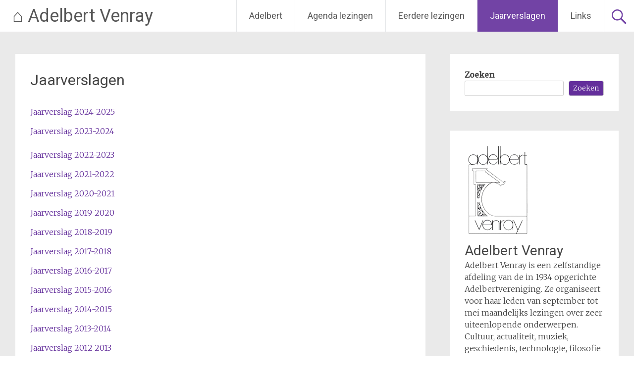

--- FILE ---
content_type: text/html; charset=UTF-8
request_url: https://adelbertvenray.org/jaarverslagen/
body_size: 37121
content:
<!DOCTYPE html>
<html lang="nl-NL">
<head>
<meta charset="UTF-8">
<meta name="viewport" content="width=device-width, initial-scale=1">
<link rel="profile" href="https://gmpg.org/xfn/11">
<title>Jaarverslagen &#8211; ⌂ Adelbert Venray</title>
<meta name='robots' content='max-image-preview:large' />
	<style>img:is([sizes="auto" i], [sizes^="auto," i]) { contain-intrinsic-size: 3000px 1500px }</style>
	<link rel='dns-prefetch' href='//fonts.googleapis.com' />
<link rel='dns-prefetch' href='//www.googletagmanager.com' />
<link rel="alternate" type="application/rss+xml" title="⌂ Adelbert Venray &raquo; feed" href="https://adelbertvenray.org/feed/" />
<link rel="alternate" type="application/rss+xml" title="⌂ Adelbert Venray &raquo; reacties feed" href="https://adelbertvenray.org/comments/feed/" />
<link rel="alternate" type="text/calendar" title="⌂ Adelbert Venray &raquo; iCal Feed" href="https://adelbertvenray.org/events/?ical=1" />
<script type="text/javascript">
/* <![CDATA[ */
window._wpemojiSettings = {"baseUrl":"https:\/\/s.w.org\/images\/core\/emoji\/16.0.1\/72x72\/","ext":".png","svgUrl":"https:\/\/s.w.org\/images\/core\/emoji\/16.0.1\/svg\/","svgExt":".svg","source":{"concatemoji":"https:\/\/adelbertvenray.org\/wp-includes\/js\/wp-emoji-release.min.js?ver=6.8.3"}};
/*! This file is auto-generated */
!function(s,n){var o,i,e;function c(e){try{var t={supportTests:e,timestamp:(new Date).valueOf()};sessionStorage.setItem(o,JSON.stringify(t))}catch(e){}}function p(e,t,n){e.clearRect(0,0,e.canvas.width,e.canvas.height),e.fillText(t,0,0);var t=new Uint32Array(e.getImageData(0,0,e.canvas.width,e.canvas.height).data),a=(e.clearRect(0,0,e.canvas.width,e.canvas.height),e.fillText(n,0,0),new Uint32Array(e.getImageData(0,0,e.canvas.width,e.canvas.height).data));return t.every(function(e,t){return e===a[t]})}function u(e,t){e.clearRect(0,0,e.canvas.width,e.canvas.height),e.fillText(t,0,0);for(var n=e.getImageData(16,16,1,1),a=0;a<n.data.length;a++)if(0!==n.data[a])return!1;return!0}function f(e,t,n,a){switch(t){case"flag":return n(e,"\ud83c\udff3\ufe0f\u200d\u26a7\ufe0f","\ud83c\udff3\ufe0f\u200b\u26a7\ufe0f")?!1:!n(e,"\ud83c\udde8\ud83c\uddf6","\ud83c\udde8\u200b\ud83c\uddf6")&&!n(e,"\ud83c\udff4\udb40\udc67\udb40\udc62\udb40\udc65\udb40\udc6e\udb40\udc67\udb40\udc7f","\ud83c\udff4\u200b\udb40\udc67\u200b\udb40\udc62\u200b\udb40\udc65\u200b\udb40\udc6e\u200b\udb40\udc67\u200b\udb40\udc7f");case"emoji":return!a(e,"\ud83e\udedf")}return!1}function g(e,t,n,a){var r="undefined"!=typeof WorkerGlobalScope&&self instanceof WorkerGlobalScope?new OffscreenCanvas(300,150):s.createElement("canvas"),o=r.getContext("2d",{willReadFrequently:!0}),i=(o.textBaseline="top",o.font="600 32px Arial",{});return e.forEach(function(e){i[e]=t(o,e,n,a)}),i}function t(e){var t=s.createElement("script");t.src=e,t.defer=!0,s.head.appendChild(t)}"undefined"!=typeof Promise&&(o="wpEmojiSettingsSupports",i=["flag","emoji"],n.supports={everything:!0,everythingExceptFlag:!0},e=new Promise(function(e){s.addEventListener("DOMContentLoaded",e,{once:!0})}),new Promise(function(t){var n=function(){try{var e=JSON.parse(sessionStorage.getItem(o));if("object"==typeof e&&"number"==typeof e.timestamp&&(new Date).valueOf()<e.timestamp+604800&&"object"==typeof e.supportTests)return e.supportTests}catch(e){}return null}();if(!n){if("undefined"!=typeof Worker&&"undefined"!=typeof OffscreenCanvas&&"undefined"!=typeof URL&&URL.createObjectURL&&"undefined"!=typeof Blob)try{var e="postMessage("+g.toString()+"("+[JSON.stringify(i),f.toString(),p.toString(),u.toString()].join(",")+"));",a=new Blob([e],{type:"text/javascript"}),r=new Worker(URL.createObjectURL(a),{name:"wpTestEmojiSupports"});return void(r.onmessage=function(e){c(n=e.data),r.terminate(),t(n)})}catch(e){}c(n=g(i,f,p,u))}t(n)}).then(function(e){for(var t in e)n.supports[t]=e[t],n.supports.everything=n.supports.everything&&n.supports[t],"flag"!==t&&(n.supports.everythingExceptFlag=n.supports.everythingExceptFlag&&n.supports[t]);n.supports.everythingExceptFlag=n.supports.everythingExceptFlag&&!n.supports.flag,n.DOMReady=!1,n.readyCallback=function(){n.DOMReady=!0}}).then(function(){return e}).then(function(){var e;n.supports.everything||(n.readyCallback(),(e=n.source||{}).concatemoji?t(e.concatemoji):e.wpemoji&&e.twemoji&&(t(e.twemoji),t(e.wpemoji)))}))}((window,document),window._wpemojiSettings);
/* ]]> */
</script>
<style id='wp-emoji-styles-inline-css' type='text/css'>

	img.wp-smiley, img.emoji {
		display: inline !important;
		border: none !important;
		box-shadow: none !important;
		height: 1em !important;
		width: 1em !important;
		margin: 0 0.07em !important;
		vertical-align: -0.1em !important;
		background: none !important;
		padding: 0 !important;
	}
</style>
<link rel='stylesheet' id='wp-block-library-css' href='https://adelbertvenray.org/wp-includes/css/dist/block-library/style.min.css?ver=6.8.3' type='text/css' media='all' />
<style id='wp-block-library-theme-inline-css' type='text/css'>
.wp-block-audio :where(figcaption){color:#555;font-size:13px;text-align:center}.is-dark-theme .wp-block-audio :where(figcaption){color:#ffffffa6}.wp-block-audio{margin:0 0 1em}.wp-block-code{border:1px solid #ccc;border-radius:4px;font-family:Menlo,Consolas,monaco,monospace;padding:.8em 1em}.wp-block-embed :where(figcaption){color:#555;font-size:13px;text-align:center}.is-dark-theme .wp-block-embed :where(figcaption){color:#ffffffa6}.wp-block-embed{margin:0 0 1em}.blocks-gallery-caption{color:#555;font-size:13px;text-align:center}.is-dark-theme .blocks-gallery-caption{color:#ffffffa6}:root :where(.wp-block-image figcaption){color:#555;font-size:13px;text-align:center}.is-dark-theme :root :where(.wp-block-image figcaption){color:#ffffffa6}.wp-block-image{margin:0 0 1em}.wp-block-pullquote{border-bottom:4px solid;border-top:4px solid;color:currentColor;margin-bottom:1.75em}.wp-block-pullquote cite,.wp-block-pullquote footer,.wp-block-pullquote__citation{color:currentColor;font-size:.8125em;font-style:normal;text-transform:uppercase}.wp-block-quote{border-left:.25em solid;margin:0 0 1.75em;padding-left:1em}.wp-block-quote cite,.wp-block-quote footer{color:currentColor;font-size:.8125em;font-style:normal;position:relative}.wp-block-quote:where(.has-text-align-right){border-left:none;border-right:.25em solid;padding-left:0;padding-right:1em}.wp-block-quote:where(.has-text-align-center){border:none;padding-left:0}.wp-block-quote.is-large,.wp-block-quote.is-style-large,.wp-block-quote:where(.is-style-plain){border:none}.wp-block-search .wp-block-search__label{font-weight:700}.wp-block-search__button{border:1px solid #ccc;padding:.375em .625em}:where(.wp-block-group.has-background){padding:1.25em 2.375em}.wp-block-separator.has-css-opacity{opacity:.4}.wp-block-separator{border:none;border-bottom:2px solid;margin-left:auto;margin-right:auto}.wp-block-separator.has-alpha-channel-opacity{opacity:1}.wp-block-separator:not(.is-style-wide):not(.is-style-dots){width:100px}.wp-block-separator.has-background:not(.is-style-dots){border-bottom:none;height:1px}.wp-block-separator.has-background:not(.is-style-wide):not(.is-style-dots){height:2px}.wp-block-table{margin:0 0 1em}.wp-block-table td,.wp-block-table th{word-break:normal}.wp-block-table :where(figcaption){color:#555;font-size:13px;text-align:center}.is-dark-theme .wp-block-table :where(figcaption){color:#ffffffa6}.wp-block-video :where(figcaption){color:#555;font-size:13px;text-align:center}.is-dark-theme .wp-block-video :where(figcaption){color:#ffffffa6}.wp-block-video{margin:0 0 1em}:root :where(.wp-block-template-part.has-background){margin-bottom:0;margin-top:0;padding:1.25em 2.375em}
</style>
<style id='classic-theme-styles-inline-css' type='text/css'>
/*! This file is auto-generated */
.wp-block-button__link{color:#fff;background-color:#32373c;border-radius:9999px;box-shadow:none;text-decoration:none;padding:calc(.667em + 2px) calc(1.333em + 2px);font-size:1.125em}.wp-block-file__button{background:#32373c;color:#fff;text-decoration:none}
</style>
<style id='global-styles-inline-css' type='text/css'>
:root{--wp--preset--aspect-ratio--square: 1;--wp--preset--aspect-ratio--4-3: 4/3;--wp--preset--aspect-ratio--3-4: 3/4;--wp--preset--aspect-ratio--3-2: 3/2;--wp--preset--aspect-ratio--2-3: 2/3;--wp--preset--aspect-ratio--16-9: 16/9;--wp--preset--aspect-ratio--9-16: 9/16;--wp--preset--color--black: #000000;--wp--preset--color--cyan-bluish-gray: #abb8c3;--wp--preset--color--white: #ffffff;--wp--preset--color--pale-pink: #f78da7;--wp--preset--color--vivid-red: #cf2e2e;--wp--preset--color--luminous-vivid-orange: #ff6900;--wp--preset--color--luminous-vivid-amber: #fcb900;--wp--preset--color--light-green-cyan: #7bdcb5;--wp--preset--color--vivid-green-cyan: #00d084;--wp--preset--color--pale-cyan-blue: #8ed1fc;--wp--preset--color--vivid-cyan-blue: #0693e3;--wp--preset--color--vivid-purple: #9b51e0;--wp--preset--gradient--vivid-cyan-blue-to-vivid-purple: linear-gradient(135deg,rgba(6,147,227,1) 0%,rgb(155,81,224) 100%);--wp--preset--gradient--light-green-cyan-to-vivid-green-cyan: linear-gradient(135deg,rgb(122,220,180) 0%,rgb(0,208,130) 100%);--wp--preset--gradient--luminous-vivid-amber-to-luminous-vivid-orange: linear-gradient(135deg,rgba(252,185,0,1) 0%,rgba(255,105,0,1) 100%);--wp--preset--gradient--luminous-vivid-orange-to-vivid-red: linear-gradient(135deg,rgba(255,105,0,1) 0%,rgb(207,46,46) 100%);--wp--preset--gradient--very-light-gray-to-cyan-bluish-gray: linear-gradient(135deg,rgb(238,238,238) 0%,rgb(169,184,195) 100%);--wp--preset--gradient--cool-to-warm-spectrum: linear-gradient(135deg,rgb(74,234,220) 0%,rgb(151,120,209) 20%,rgb(207,42,186) 40%,rgb(238,44,130) 60%,rgb(251,105,98) 80%,rgb(254,248,76) 100%);--wp--preset--gradient--blush-light-purple: linear-gradient(135deg,rgb(255,206,236) 0%,rgb(152,150,240) 100%);--wp--preset--gradient--blush-bordeaux: linear-gradient(135deg,rgb(254,205,165) 0%,rgb(254,45,45) 50%,rgb(107,0,62) 100%);--wp--preset--gradient--luminous-dusk: linear-gradient(135deg,rgb(255,203,112) 0%,rgb(199,81,192) 50%,rgb(65,88,208) 100%);--wp--preset--gradient--pale-ocean: linear-gradient(135deg,rgb(255,245,203) 0%,rgb(182,227,212) 50%,rgb(51,167,181) 100%);--wp--preset--gradient--electric-grass: linear-gradient(135deg,rgb(202,248,128) 0%,rgb(113,206,126) 100%);--wp--preset--gradient--midnight: linear-gradient(135deg,rgb(2,3,129) 0%,rgb(40,116,252) 100%);--wp--preset--font-size--small: 13px;--wp--preset--font-size--medium: 20px;--wp--preset--font-size--large: 36px;--wp--preset--font-size--x-large: 42px;--wp--preset--spacing--20: 0.44rem;--wp--preset--spacing--30: 0.67rem;--wp--preset--spacing--40: 1rem;--wp--preset--spacing--50: 1.5rem;--wp--preset--spacing--60: 2.25rem;--wp--preset--spacing--70: 3.38rem;--wp--preset--spacing--80: 5.06rem;--wp--preset--shadow--natural: 6px 6px 9px rgba(0, 0, 0, 0.2);--wp--preset--shadow--deep: 12px 12px 50px rgba(0, 0, 0, 0.4);--wp--preset--shadow--sharp: 6px 6px 0px rgba(0, 0, 0, 0.2);--wp--preset--shadow--outlined: 6px 6px 0px -3px rgba(255, 255, 255, 1), 6px 6px rgba(0, 0, 0, 1);--wp--preset--shadow--crisp: 6px 6px 0px rgba(0, 0, 0, 1);}:where(.is-layout-flex){gap: 0.5em;}:where(.is-layout-grid){gap: 0.5em;}body .is-layout-flex{display: flex;}.is-layout-flex{flex-wrap: wrap;align-items: center;}.is-layout-flex > :is(*, div){margin: 0;}body .is-layout-grid{display: grid;}.is-layout-grid > :is(*, div){margin: 0;}:where(.wp-block-columns.is-layout-flex){gap: 2em;}:where(.wp-block-columns.is-layout-grid){gap: 2em;}:where(.wp-block-post-template.is-layout-flex){gap: 1.25em;}:where(.wp-block-post-template.is-layout-grid){gap: 1.25em;}.has-black-color{color: var(--wp--preset--color--black) !important;}.has-cyan-bluish-gray-color{color: var(--wp--preset--color--cyan-bluish-gray) !important;}.has-white-color{color: var(--wp--preset--color--white) !important;}.has-pale-pink-color{color: var(--wp--preset--color--pale-pink) !important;}.has-vivid-red-color{color: var(--wp--preset--color--vivid-red) !important;}.has-luminous-vivid-orange-color{color: var(--wp--preset--color--luminous-vivid-orange) !important;}.has-luminous-vivid-amber-color{color: var(--wp--preset--color--luminous-vivid-amber) !important;}.has-light-green-cyan-color{color: var(--wp--preset--color--light-green-cyan) !important;}.has-vivid-green-cyan-color{color: var(--wp--preset--color--vivid-green-cyan) !important;}.has-pale-cyan-blue-color{color: var(--wp--preset--color--pale-cyan-blue) !important;}.has-vivid-cyan-blue-color{color: var(--wp--preset--color--vivid-cyan-blue) !important;}.has-vivid-purple-color{color: var(--wp--preset--color--vivid-purple) !important;}.has-black-background-color{background-color: var(--wp--preset--color--black) !important;}.has-cyan-bluish-gray-background-color{background-color: var(--wp--preset--color--cyan-bluish-gray) !important;}.has-white-background-color{background-color: var(--wp--preset--color--white) !important;}.has-pale-pink-background-color{background-color: var(--wp--preset--color--pale-pink) !important;}.has-vivid-red-background-color{background-color: var(--wp--preset--color--vivid-red) !important;}.has-luminous-vivid-orange-background-color{background-color: var(--wp--preset--color--luminous-vivid-orange) !important;}.has-luminous-vivid-amber-background-color{background-color: var(--wp--preset--color--luminous-vivid-amber) !important;}.has-light-green-cyan-background-color{background-color: var(--wp--preset--color--light-green-cyan) !important;}.has-vivid-green-cyan-background-color{background-color: var(--wp--preset--color--vivid-green-cyan) !important;}.has-pale-cyan-blue-background-color{background-color: var(--wp--preset--color--pale-cyan-blue) !important;}.has-vivid-cyan-blue-background-color{background-color: var(--wp--preset--color--vivid-cyan-blue) !important;}.has-vivid-purple-background-color{background-color: var(--wp--preset--color--vivid-purple) !important;}.has-black-border-color{border-color: var(--wp--preset--color--black) !important;}.has-cyan-bluish-gray-border-color{border-color: var(--wp--preset--color--cyan-bluish-gray) !important;}.has-white-border-color{border-color: var(--wp--preset--color--white) !important;}.has-pale-pink-border-color{border-color: var(--wp--preset--color--pale-pink) !important;}.has-vivid-red-border-color{border-color: var(--wp--preset--color--vivid-red) !important;}.has-luminous-vivid-orange-border-color{border-color: var(--wp--preset--color--luminous-vivid-orange) !important;}.has-luminous-vivid-amber-border-color{border-color: var(--wp--preset--color--luminous-vivid-amber) !important;}.has-light-green-cyan-border-color{border-color: var(--wp--preset--color--light-green-cyan) !important;}.has-vivid-green-cyan-border-color{border-color: var(--wp--preset--color--vivid-green-cyan) !important;}.has-pale-cyan-blue-border-color{border-color: var(--wp--preset--color--pale-cyan-blue) !important;}.has-vivid-cyan-blue-border-color{border-color: var(--wp--preset--color--vivid-cyan-blue) !important;}.has-vivid-purple-border-color{border-color: var(--wp--preset--color--vivid-purple) !important;}.has-vivid-cyan-blue-to-vivid-purple-gradient-background{background: var(--wp--preset--gradient--vivid-cyan-blue-to-vivid-purple) !important;}.has-light-green-cyan-to-vivid-green-cyan-gradient-background{background: var(--wp--preset--gradient--light-green-cyan-to-vivid-green-cyan) !important;}.has-luminous-vivid-amber-to-luminous-vivid-orange-gradient-background{background: var(--wp--preset--gradient--luminous-vivid-amber-to-luminous-vivid-orange) !important;}.has-luminous-vivid-orange-to-vivid-red-gradient-background{background: var(--wp--preset--gradient--luminous-vivid-orange-to-vivid-red) !important;}.has-very-light-gray-to-cyan-bluish-gray-gradient-background{background: var(--wp--preset--gradient--very-light-gray-to-cyan-bluish-gray) !important;}.has-cool-to-warm-spectrum-gradient-background{background: var(--wp--preset--gradient--cool-to-warm-spectrum) !important;}.has-blush-light-purple-gradient-background{background: var(--wp--preset--gradient--blush-light-purple) !important;}.has-blush-bordeaux-gradient-background{background: var(--wp--preset--gradient--blush-bordeaux) !important;}.has-luminous-dusk-gradient-background{background: var(--wp--preset--gradient--luminous-dusk) !important;}.has-pale-ocean-gradient-background{background: var(--wp--preset--gradient--pale-ocean) !important;}.has-electric-grass-gradient-background{background: var(--wp--preset--gradient--electric-grass) !important;}.has-midnight-gradient-background{background: var(--wp--preset--gradient--midnight) !important;}.has-small-font-size{font-size: var(--wp--preset--font-size--small) !important;}.has-medium-font-size{font-size: var(--wp--preset--font-size--medium) !important;}.has-large-font-size{font-size: var(--wp--preset--font-size--large) !important;}.has-x-large-font-size{font-size: var(--wp--preset--font-size--x-large) !important;}
:where(.wp-block-post-template.is-layout-flex){gap: 1.25em;}:where(.wp-block-post-template.is-layout-grid){gap: 1.25em;}
:where(.wp-block-columns.is-layout-flex){gap: 2em;}:where(.wp-block-columns.is-layout-grid){gap: 2em;}
:root :where(.wp-block-pullquote){font-size: 1.5em;line-height: 1.6;}
</style>
<link rel='stylesheet' id='radiate-style-css' href='https://adelbertvenray.org/wp-content/themes/radiate/style.css?ver=6.8.3' type='text/css' media='all' />
<link rel='stylesheet' id='radiate-google-fonts-css' href='//fonts.googleapis.com/css?family=Roboto%7CMerriweather%3A400%2C300&#038;display=swap&#038;ver=6.8.3' type='text/css' media='all' />
<link rel='stylesheet' id='radiate-genericons-css' href='https://adelbertvenray.org/wp-content/themes/radiate/genericons/genericons.css?ver=3.3.1' type='text/css' media='all' />
<script type="text/javascript" src="https://adelbertvenray.org/wp-content/plugins/strato-assistant/js/cookies.js?ver=1698709738" id="strato-assistant-wp-cookies-js"></script>
<script type="text/javascript" src="https://adelbertvenray.org/wp-includes/js/jquery/jquery.min.js?ver=3.7.1" id="jquery-core-js"></script>
<script type="text/javascript" src="https://adelbertvenray.org/wp-includes/js/jquery/jquery-migrate.min.js?ver=3.4.1" id="jquery-migrate-js"></script>
<!--[if lte IE 8]>
<script type="text/javascript" src="https://adelbertvenray.org/wp-content/themes/radiate/js/html5shiv.js?ver=3.7.3" id="html5shiv-js"></script>
<![endif]-->
<link rel="https://api.w.org/" href="https://adelbertvenray.org/wp-json/" /><link rel="alternate" title="JSON" type="application/json" href="https://adelbertvenray.org/wp-json/wp/v2/pages/56" /><link rel="EditURI" type="application/rsd+xml" title="RSD" href="https://adelbertvenray.org/xmlrpc.php?rsd" />
<meta name="generator" content="WordPress 6.8.3" />
<link rel="canonical" href="https://adelbertvenray.org/jaarverslagen/" />
<link rel='shortlink' href='https://adelbertvenray.org/?p=56' />
<link rel="alternate" title="oEmbed (JSON)" type="application/json+oembed" href="https://adelbertvenray.org/wp-json/oembed/1.0/embed?url=https%3A%2F%2Fadelbertvenray.org%2Fjaarverslagen%2F" />
<link rel="alternate" title="oEmbed (XML)" type="text/xml+oembed" href="https://adelbertvenray.org/wp-json/oembed/1.0/embed?url=https%3A%2F%2Fadelbertvenray.org%2Fjaarverslagen%2F&#038;format=xml" />
<meta name="generator" content="Site Kit by Google 1.170.0" /><style>/* CSS added by WP Meta and Date Remover*/.wp-block-post-author__name{display:none !important;}
.wp-block-post-date{display:none !important;}
 .entry-meta {display:none !important;}
	.home .entry-meta { display: none; }
	.entry-footer {display:none !important;}
	.home .entry-footer { display: none; }</style><meta name="tec-api-version" content="v1"><meta name="tec-api-origin" content="https://adelbertvenray.org"><link rel="alternate" href="https://adelbertvenray.org/wp-json/tribe/events/v1/" />		<style type="text/css" id="custom-background-css">
			body.custom-background {
				background: none !important;
			}

			#content {
			background-color: #EAEAEA;			}
		</style>
	</head>

<body class="wp-singular page-template-default page page-id-56 wp-embed-responsive wp-theme-radiate tribe-no-js">


<div id="parallax-bg">
	</div>
<div id="page" class="hfeed site">
	<a class="skip-link screen-reader-text" href="#content">Ga naar de inhoud</a>

		<header id="masthead" class="site-header" role="banner">
		<div class="header-wrap clearfix">
			<div class="site-branding">
							<h3 class="site-title"><a href="https://adelbertvenray.org/" title="⌂ Adelbert Venray" rel="home">⌂ Adelbert Venray</a></h3>
									</div>

							<div class="header-search-icon"></div>
				<form role="search" method="get" class="search-form" action="https://adelbertvenray.org/">
	<label>
		<span class="screen-reader-text">Zoeken naar:</span>
		<input type="search" class="search-field" placeholder="Zoeken&hellip;" value="" name="s">
	</label>
	<input type="submit" class="search-submit" value="Zoeken">
</form>

			<nav id="site-navigation" class="main-navigation" role="navigation">
				<h4 class="menu-toggle"></h4>

				<div class="menu-primary-container"><ul id="menu-hoofdmenu" class="clearfix "><li id="menu-item-13" class="menu-item menu-item-type-post_type menu-item-object-page menu-item-has-children menu-item-13"><a href="https://adelbertvenray.org/sample-page/">Adelbert</a>
<ul class="sub-menu">
	<li id="menu-item-193" class="menu-item menu-item-type-post_type menu-item-object-page menu-item-193"><a href="https://adelbertvenray.org/welkom-bij-https-adelbertvenray-org/">Adelbertvereniging Venray</a></li>
	<li id="menu-item-93" class="menu-item menu-item-type-post_type menu-item-object-page menu-item-93"><a href="https://adelbertvenray.org/sample-page/">Adelbert Nederland</a></li>
	<li id="menu-item-20" class="menu-item menu-item-type-post_type menu-item-object-page menu-item-20"><a href="https://adelbertvenray.org/lidmaatschap/">Lidmaatschap</a></li>
	<li id="menu-item-21" class="menu-item menu-item-type-post_type menu-item-object-page menu-item-21"><a href="https://adelbertvenray.org/bestuur/">Bestuur</a></li>
	<li id="menu-item-92" class="menu-item menu-item-type-post_type menu-item-object-page menu-item-92"><a href="https://adelbertvenray.org/statuten/">Statuten</a></li>
</ul>
</li>
<li id="menu-item-42" class="menu-item menu-item-type-taxonomy menu-item-object-category menu-item-42"><a href="https://adelbertvenray.org/category/agenda/">Agenda lezingen</a></li>
<li id="menu-item-41" class="menu-item menu-item-type-taxonomy menu-item-object-category menu-item-41"><a href="https://adelbertvenray.org/category/archief/">Eerdere lezingen</a></li>
<li id="menu-item-82" class="menu-item menu-item-type-post_type menu-item-object-page current-menu-item page_item page-item-56 current_page_item menu-item-82"><a href="https://adelbertvenray.org/jaarverslagen/" aria-current="page">Jaarverslagen</a></li>
<li id="menu-item-163" class="menu-item menu-item-type-post_type menu-item-object-page menu-item-163"><a href="https://adelbertvenray.org/links/">Links</a></li>
</ul></div>			</nav><!-- #site-navigation -->
		</div><!-- .inner-wrap header-wrap -->
	</header><!-- #masthead -->

	<div id="content" class="site-content">
		<div class="inner-wrap clearfix">

	<div id="primary" class="content-area">
		<main id="main" class="site-main" role="main">

			
				
<article id="post-56" class="post-56 page type-page status-publish has-post-thumbnail hentry">
   <header class="entry-header">
               <h1 class="entry-title">Jaarverslagen</h1>
         </header><!-- .entry-header -->

	<div class="entry-content">
		
<p class="has-vivid-purple-color has-text-color has-link-color wp-elements-c91f8deee3c04b730e14abb8038927ba"></p>



<p><a href="http://adelbertvenray.org/wp-content/uploads/2025/10/Jaarverslag-Adelbert-Venray-2024-2025.pdf" target="_blank" rel="noreferrer noopener">Jaarverslag 2024-2025</a></p>



<p><a href="https://adelbertvenray.org/wp-content/uploads/2024/10/Jaarverslag-2023-2024.pdf" target="_blank" rel="noreferrer noopener">Jaarverslag 2023-2024</a><br><br><a href="https://adelbertvenray.org/wp-content/uploads/2023/11/jaarverslag-2022-2023.pdf" data-type="attachment" data-id="85" target="_blank" rel="noreferrer noopener">Jaarverslag 2022-2023</a></p>



<p><a href="https://adelbertvenray.org/wp-content/uploads/2023/11/jaarverslag-2021-2022.pdf" data-type="attachment" data-id="81">Jaarverslag 2021-</a><a href="https://adelbertvenray.org/wp-content/uploads/2023/11/jaarverslag-2021-2022.pdf" data-type="attachment" data-id="81" target="_blank" rel="noreferrer noopener">2</a><a href="https://adelbertvenray.org/wp-content/uploads/2023/11/jaarverslag-2021-2022.pdf" data-type="attachment" data-id="81">022</a></p>



<p class="has-vivid-purple-color has-text-color has-link-color wp-elements-aab3cbfcb1970a4d4a7198bc7b4a80fb"><a href="https://adelbertvenray.org/wp-content/uploads/2023/11/jaarverslag-2020-2021.pdf" data-type="attachment" data-id="80" target="_blank" rel="noreferrer noopener">Jaarverslag 2020-2021</a></p>



<p><a href="https://adelbertvenray.org/wp-content/uploads/2023/11/jaarverslag-2019-2020.pdf" data-type="attachment" data-id="79" target="_blank" rel="noreferrer noopener">Jaarverslag 2019-2020</a></p>



<p><a href="https://adelbertvenray.org/wp-content/uploads/2023/11/jaarverslag-2018-2019.pdf" data-type="attachment" data-id="78" target="_blank" rel="noreferrer noopener">Jaarverslag 2018-2019</a></p>



<p><a href="https://adelbertvenray.org/wp-content/uploads/2023/11/jaarverslag-2018-2019.pdf" data-type="attachment" data-id="78" target="_blank" rel="noreferrer noopener">Jaarverslag 2017-2018</a></p>



<p><a href="https://adelbertvenray.org/wp-content/uploads/2023/11/jaarverslag-2016-2017.pdf" data-type="attachment" data-id="76" target="_blank" rel="noreferrer noopener">Jaarverslag 2016-2017</a></p>



<p><a href="https://adelbertvenray.org/wp-content/uploads/2023/11/jaarverslag-2015-2016.pdf" data-type="attachment" data-id="75" target="_blank" rel="noreferrer noopener">Jaarverslag 2015-2016</a></p>



<p><a href="https://adelbertvenray.org/wp-content/uploads/2023/11/jaarverslag-2014-2015.pdf" data-type="attachment" data-id="74" target="_blank" rel="noreferrer noopener">Jaarverslag 2014-2015</a></p>



<p><a href="https://adelbertvenray.org/wp-content/uploads/2023/11/jaarverslag-2013-2014.pdf" data-type="attachment" data-id="73" target="_blank" rel="noreferrer noopener">Jaarverslag 2013-2014</a></p>



<p><a href="https://adelbertvenray.org/wp-content/uploads/2023/11/jaarverslag-2012-2013.pdf" data-type="attachment" data-id="72" target="_blank" rel="noreferrer noopener">Jaarverslag 2012-2013</a></p>



<p><a href="https://adelbertvenray.org/wp-content/uploads/2023/11/jaarverslag-2011-2012.pdf" data-type="attachment" data-id="71" target="_blank" rel="noreferrer noopener">Jaarverslag 2011-2012</a></p>



<p><a href="https://adelbertvenray.org/wp-content/uploads/2023/11/jaarverslag-2010-2011.pdf" data-type="attachment" data-id="70" target="_blank" rel="noreferrer noopener">Jaarverslag 2010-2011</a></p>



<p><a href="https://adelbertvenray.org/wp-content/uploads/2023/11/jaarverslag-2009-2010.pdf" data-type="attachment" data-id="69" target="_blank" rel="noreferrer noopener">Jaarverslag 2009-2010</a></p>



<p><a href="https://adelbertvenray.org/wp-content/uploads/2023/11/jaarverslag-2008-2009.pdf" data-type="attachment" data-id="68" target="_blank" rel="noreferrer noopener">Jaarverslag 2008-2009</a></p>



<p><a href="https://adelbertvenray.org/wp-content/uploads/2023/11/jaarverslag-2007-2008.pdf" data-type="attachment" data-id="67" target="_blank" rel="noreferrer noopener">Jaarverslag 2007-2008</a></p>



<p><a href="http://adelbertvenray.org/wp-content/uploads/2023/11/jaarverslag-2006-2007.pdf" target="_blank" rel="noreferrer noopener">Jaarverslag 2006-2007</a></p>



<p><a href="https://adelbertvenray.org/wp-content/uploads/2023/11/jaarverslag-2005-2006.pdf" data-type="attachment" data-id="65" target="_blank" rel="noreferrer noopener">Jaarverslag 2005-2006</a></p>



<p></p>



<p></p>
			</div><!-- .entry-content -->
	</article><!-- #post-## -->

				
			
		</main><!-- #main -->
	</div><!-- #primary -->

	<div id="secondary" class="widget-area" role="complementary">
				<aside id="block-2" class="widget widget_block widget_search"><form role="search" method="get" action="https://adelbertvenray.org/" class="wp-block-search__button-outside wp-block-search__text-button wp-block-search"    ><label class="wp-block-search__label" for="wp-block-search__input-1" >Zoeken</label><div class="wp-block-search__inside-wrapper " ><input class="wp-block-search__input" id="wp-block-search__input-1" placeholder="" value="" type="search" name="s" required /><button aria-label="Zoeken" class="wp-block-search__button wp-element-button" type="submit" >Zoeken</button></div></form></aside><aside id="block-3" class="widget widget_block">
<div class="wp-block-group"><div class="wp-block-group__inner-container is-layout-flow wp-block-group-is-layout-flow">
<figure class="wp-block-image size-full"><img loading="lazy" decoding="async" width="134" height="180" src="http://adelbertvenray.org/wp-content/uploads/2023/11/Adelbertvenray80x1341.png" alt="" class="wp-image-57"/></figure>



<h2 class="wp-block-heading">Adelbert Venray</h2>



<p>Adelbert Venray is een zelfstandige afdeling van de in 1934 opgerichte Adelbertvereniging. Ze organiseert voor haar leden van september tot mei maandelijks lezingen over zeer uiteenlopende onderwerpen. Cultuur, actualiteit, muziek, geschiedenis, technologie, filosofie en levensbeschouwing: de belangstelling is breed.</p>



<p>Naast kwalitatief goede lezingen wil afd. Venray ook een gezellige plek voor ledenontmoetingen bieden.</p>



<p>Lid worden kan via aanmelding op: <a href="mailto:info@adelbertvenray.nl">info@adelbertvenray.nl</a>&nbsp;</p>



<h2 class="wp-block-heading">Recente berichten</h2>


<ul class="wp-block-latest-posts__list wp-block-latest-posts"><li><a class="wp-block-latest-posts__post-title" href="https://adelbertvenray.org/uncategorized/maandag-9-februari-2026-om-20-00-uur-in-de-baank-lezing-over-liederen-van-leonard-cohen-door-guus-van-loenen/">Maandag 9 februari 2026 om 20.00 uur in de Baank: Lezing over liederen van Leonard Cohen door Guus van Loenen</a></li>
<li><a class="wp-block-latest-posts__post-title" href="https://adelbertvenray.org/archief/maandag-12-januari-2026-om-20-00-uur-in-de-baank-dr-a-bocker-met-de-lezing-arbeidsmigratie-in-de-grensregio-de-lusten-en-de-lasten-en-instrumenten-voor-een-betere-verdeling-daarvan/">Maandag 12 januari 2026 om 20.00 uur in de Baank:             dr. A. Böcker met de lezing: &#8216;Arbeidsmigratie in de grensregio: de lusten en de lasten en instrumenten voor een betere verdeling daarvan&#8217;</a></li>
<li><a class="wp-block-latest-posts__post-title" href="https://adelbertvenray.org/archief/maandag-8-december-2025-om-20-00-uur-in-de-baank-albionstraat-26-te-leunen-lezing-door-joop-van-velzen-klassieke-muziek-ontmoet-beeldende-kunst/">Maandag 8 december 2025 om 20.00 uur in &#8216;De Baank&#8217; Albionstraat 26 te Leunen: lezing door Joop van Velzen &#8216;Klassieke muziek ontmoet beeldende kunst&#8217;</a></li>
<li><a class="wp-block-latest-posts__post-title" href="https://adelbertvenray.org/archief/maandag-10-november-2025-om-20-00-uur-in-de-baank-chris-paulussen-met-lezing-over-de-geschiedenis-van-de-hightech-regio-zuidoost-brabant/">Maandag 10 november 2025 om 20.00 uur in de Baank:   Chris Paulussen met lezing over de geschiedenis van de hightech regio Zuidoost-Brabant</a></li>
<li><a class="wp-block-latest-posts__post-title" href="https://adelbertvenray.org/archief/maandag-13-oktober-19-30-uur-in-de-baank-willem-jansen-met-een-lezing-over-ubuntu/">Maandag 13 oktober 19.30 uur in de Baank: Willem Jansen met een lezing over Ubuntu: &#8216;Ik en de ander&#8217; een filosofische verkenning</a></li>
</ul></div></div>
</aside><aside id="block-5" class="widget widget_block">
<div class="wp-block-group"><div class="wp-block-group__inner-container is-layout-flow wp-block-group-is-layout-flow">
<h2 class="wp-block-heading"></h2>
</div></div>
</aside><aside id="block-6" class="widget widget_block">
<div class="wp-block-group"><div class="wp-block-group__inner-container is-layout-flow wp-block-group-is-layout-flow"></div></div>
</aside>	</div><!-- #secondary -->

		</div><!-- .inner-wrap -->
	</div><!-- #content -->

	<footer id="colophon" class="site-footer" role="contentinfo">
		<div class="site-info">
					<div class="copyright">Copyright &copy; 2026 <a href="https://adelbertvenray.org/" title="⌂ Adelbert Venray" ><span>⌂ Adelbert Venray</span></a>. Alle rechten voorbehouden. Thema: <a href="https://themegrill.com/themes/radiate" target="_blank" title="Radiate" rel="nofollow" ><span>Radiate</span></a> door ThemeGrill. Aangedreven door <a href="http://wordpress.org" target="_blank" title="WordPress"rel="nofollow"><span>WordPress</span></a>.</div>				</div>
		</div>
	</footer><!-- #colophon -->
   <a href="#masthead" id="scroll-up"><span class="genericon genericon-collapse"></span></a>
</div><!-- #page -->

<script type="speculationrules">
{"prefetch":[{"source":"document","where":{"and":[{"href_matches":"\/*"},{"not":{"href_matches":["\/wp-*.php","\/wp-admin\/*","\/wp-content\/uploads\/*","\/wp-content\/*","\/wp-content\/plugins\/*","\/wp-content\/themes\/radiate\/*","\/*\\?(.+)"]}},{"not":{"selector_matches":"a[rel~=\"nofollow\"]"}},{"not":{"selector_matches":".no-prefetch, .no-prefetch a"}}]},"eagerness":"conservative"}]}
</script>
		<script>
		( function ( body ) {
			'use strict';
			body.className = body.className.replace( /\btribe-no-js\b/, 'tribe-js' );
		} )( document.body );
		</script>
		<script> /* <![CDATA[ */var tribe_l10n_datatables = {"aria":{"sort_ascending":": activate to sort column ascending","sort_descending":": activate to sort column descending"},"length_menu":"Show _MENU_ entries","empty_table":"No data available in table","info":"Showing _START_ to _END_ of _TOTAL_ entries","info_empty":"Showing 0 to 0 of 0 entries","info_filtered":"(filtered from _MAX_ total entries)","zero_records":"No matching records found","search":"Search:","all_selected_text":"All items on this page were selected. ","select_all_link":"Select all pages","clear_selection":"Clear Selection.","pagination":{"all":"All","next":"Next","previous":"Previous"},"select":{"rows":{"0":"","_":": Selected %d rows","1":": Selected 1 row"}},"datepicker":{"dayNames":["zondag","maandag","dinsdag","woensdag","donderdag","vrijdag","zaterdag"],"dayNamesShort":["zo","ma","di","wo","do","vr","za"],"dayNamesMin":["Z","M","D","W","D","V","Z"],"monthNames":["januari","februari","maart","april","mei","juni","juli","augustus","september","oktober","november","december"],"monthNamesShort":["januari","februari","maart","april","mei","juni","juli","augustus","september","oktober","november","december"],"monthNamesMin":["jan","feb","mrt","apr","mei","jun","jul","aug","sep","okt","nov","dec"],"nextText":"Next","prevText":"Prev","currentText":"Today","closeText":"Done","today":"Today","clear":"Clear"}};/* ]]> */ </script><style id='core-block-supports-inline-css' type='text/css'>
.wp-elements-c91f8deee3c04b730e14abb8038927ba a:where(:not(.wp-element-button)){color:var(--wp--preset--color--vivid-purple);}.wp-elements-aab3cbfcb1970a4d4a7198bc7b4a80fb a:where(:not(.wp-element-button)){color:var(--wp--preset--color--vivid-purple);}
</style>
<script type="text/javascript" src="https://adelbertvenray.org/wp-content/plugins/the-events-calendar/common/build/js/user-agent.js?ver=da75d0bdea6dde3898df" id="tec-user-agent-js"></script>
<script type="text/javascript" id="custom-script-js-extra">
/* <![CDATA[ */
var wpdata = {"object_id":"56","site_url":"https:\/\/adelbertvenray.org"};
/* ]]> */
</script>
<script type="text/javascript" src="https://adelbertvenray.org/wp-content/plugins/wp-meta-and-date-remover/assets/js/inspector.js?ver=1.1" id="custom-script-js"></script>
<script type="text/javascript" src="https://adelbertvenray.org/wp-content/themes/radiate/js/navigation.js?ver=20120206" id="radiate-navigation-js"></script>
<script type="text/javascript" src="https://adelbertvenray.org/wp-content/themes/radiate/js/skip-link-focus-fix.js?ver=20130115" id="radiate-skip-link-focus-fix-js"></script>
<script type="text/javascript" id="radiate-custom-js-js-extra">
/* <![CDATA[ */
var radiateScriptParam = {"radiate_image_link":""};
/* ]]> */
</script>
<script type="text/javascript" src="https://adelbertvenray.org/wp-content/themes/radiate/js/custom.js?ver=6.8.3" id="radiate-custom-js-js"></script>

</body>
</html>
